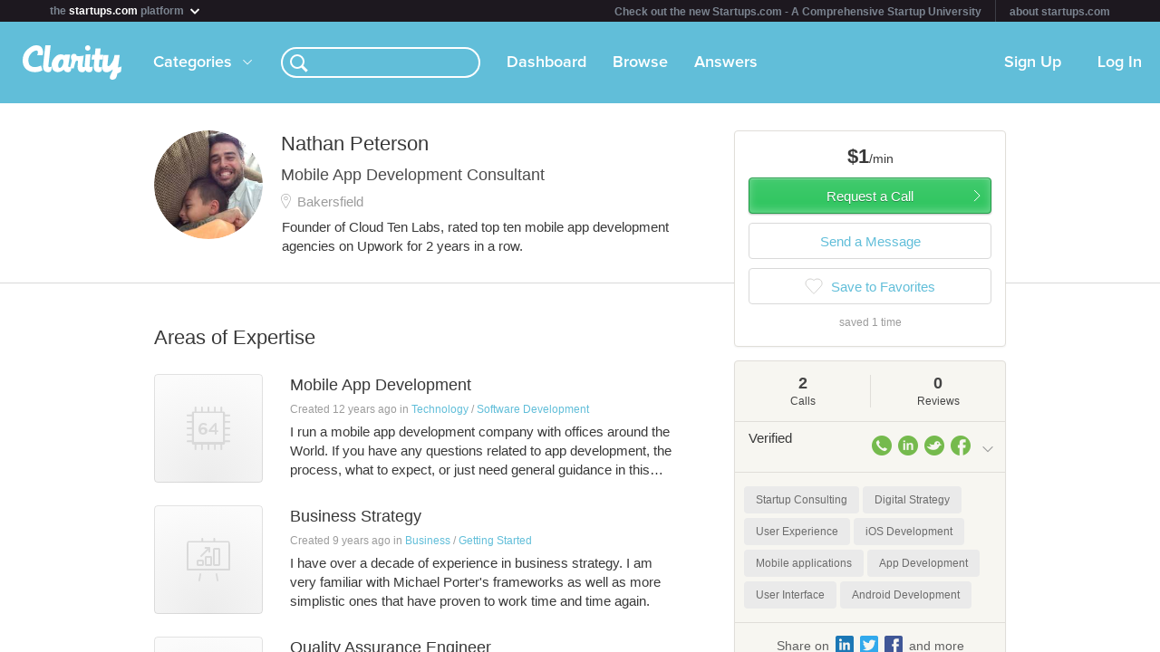

--- FILE ---
content_type: text/html; charset=utf-8
request_url: https://clarity.fm/cloudtenlabs
body_size: 7911
content:
<!DOCTYPE html>
<html>
<head>

  <script type="text/javascript">
    STRIPE_PUBLIC_KEY = 'pk_live_51NfWr9ANQl7HSjF3h6bbfslLNg9xzzrfDzxaqAG5vOgQFrD0L6CPiOvAADrEI7h0vvyywwYnVQKzZe5Ah1Qke0Qe00ghcuRUcr';
    WEPAY_CLIENT_ID = '137848';
    FRIENDLY_HOST = 'https://clarity.fm';
    AUTHENTICATED = false;
    CLARITY_VERSION = 138;
    FACEBOOK_KEY = '234242646631453';
    LINKEDIN_KEY = 'ji52d4ow5zt5';
    BILLABLE_CALL_LENGTH = 60;
    RAILS_ENV = 'production';
    CLARITY_TOLL_FREE_NUMBER = '1-800-375-4390';

    var CURRENT_MEMBER_EMAIL = '';
    var CURRENT_MEMBER_ID = '';

    !function(){var analytics=window.analytics=window.analytics||[];if(!analytics.initialize)if(analytics.invoked)window.console&&console.error&&console.error("Segment snippet included twice.");else{analytics.invoked=!0;analytics.methods=["trackSubmit","trackClick","trackLink","trackForm","pageview","identify","reset","group","track","ready","alias","debug","page","once","off","on","addSourceMiddleware","addIntegrationMiddleware","setAnonymousId","addDestinationMiddleware"];analytics.factory=function(e){return function(){var t=Array.prototype.slice.call(arguments);t.unshift(e);analytics.push(t);return analytics}};for(var e=0;e<analytics.methods.length;e++){var t=analytics.methods[e];analytics[t]=analytics.factory(t)}analytics.load=function(e,t){var n=document.createElement("script");n.type="text/javascript";n.async=!0;n.src="https://cdn.segment.com/analytics.js/v1/"+e+"/analytics.min.js";var a=document.getElementsByTagName("script")[0];a.parentNode.insertBefore(n,a);analytics._loadOptions=t};analytics.SNIPPET_VERSION="4.1.0";
    analytics.load("0PvTSsG8LJOE2aRtmI95DZK1wHSj5sEV");
    analytics.page(document.title, { path: window.location.pathname, url: window.location.href });
    if (CURRENT_MEMBER_ID && CURRENT_MEMBER_EMAIL) {
      analytics.identify(CURRENT_MEMBER_ID, { email: CURRENT_MEMBER_EMAIL });
    }
    }}();

    (function(history){
      var pushState = history.pushState;
      history.pushState = function(state) {
        if (typeof history.onpushstate == "function") {
            history.onpushstate({state: state});
        }
        setTimeout(function() {
          analytics.page(document.title || window.location.pathname, { path: window.location.pathname, url: window.location.href });
        }, 500);
        return pushState.apply(history, arguments);
      };
    })(window.history);



    var _boost = _boost || [];
    (function(){
        var u=(("https:" == document.location.protocol) ? "https://tracker.boostable.com/" : "http://tracker.boostable.com/");
        _boost.push(['setSiteId', 'BT-67351161-2']);
        _boost.push(['setTrackerUrl', u+'ping']);
        _boost.push(['enableLinkTracking']);
        var d=document, g=d.createElement('script'), s=d.getElementsByTagName('script')[0]; g.type='text/javascript'; g.defer=true; g.async=true; g.src=u+'boost.js';
        s.parentNode.insertBefore(g,s);
    })();


    var _gaq = _gaq || [];
    window.thirdPartyScripts = function() {
      _gaq.push(['_setAccount', 'UA-27194755-1']);
      _gaq.push(['_trackPageview']);

      (function() {
        var ga = document.createElement('script'); ga.type = 'text/javascript'; ga.async = true;
        ga.src = ('https:' == document.location.protocol ? 'https://ssl' : 'http://www') + '.google-analytics.com/ga.js';
        var s = document.getElementsByTagName('script')[0]; s.parentNode.insertBefore(ga, s);
      })();

      $(function() {
        setTimeout(function() {
          $('.flash-notice').slideUp('fast')
        }, 4000)
        $(".impersonate").click(function() {
          for (key in localStorage) { delete localStorage[key]; }
        })
      });

      (function() {
        var _fbq = window._fbq || (window._fbq = []);
        if (!_fbq.loaded) {
          var fbds = document.createElement('script');
          fbds.async = true;
          fbds.src = '//connect.facebook.net/en_US/fbds.js';
          var s = document.getElementsByTagName('script')[0];
          s.parentNode.insertBefore(fbds, s);
          _fbq.loaded = true;
        }
      _fbq.push(['addPixelId', '334120453406188']);
      _fbq.push(['addPixelId', '701836386601971']);
      })();
      window._fbq = window._fbq || [];
      window._fbq.push(['track', 'PixelInitialized', {}]);
    };

  </script>

  <meta charset=utf-8>

  <meta content="authenticity_token" name="csrf-param" />
<meta content="3+8vN7GjK9BqfSFW7SprImWQ7kw6koSO5bcsvMyoQVs=" name="csrf-token" />

  <meta name="format-detection" content="telephone=no" />

    <meta name="viewport" content="initial-scale=1.0, minimum-scale=1.0, maximum-scale=1.0, user-scalable=0"/>
    <meta name="apple-mobile-web-app-capable" content="yes" />
    <meta name="apple-mobile-web-app-status-bar-style" content="black" />
    <meta name="apple-mobile-web-app-title" content="Clarity" />


    <link rel="apple-touch-icon-precomposed" href="/assets/touch-icon-iphone-precomposed.png" />
    <link rel="apple-touch-icon-precomposed" sizes="72x72" href="/assets/touch-icon-ipad-precomposed.png" />
    <link rel="apple-touch-icon-precomposed" sizes="114x114" href="/assets/touch-icon-iphone-retina-precomposed.png" />
    <link rel="apple-touch-icon-precomposed" sizes="144x144" href="/assets/touch-icon-ipad-retina-precomposed.png" />

    <link rel="apple-touch-startup-image" media="(max-device-width: 480px) and not (-webkit-min-device-pixel-ratio: 2)" href="/assets/app/iphone.png" />
    <link rel="apple-touch-startup-image" media="(max-device-width: 480px) and (-webkit-min-device-pixel-ratio: 2)" href="/assets/app/iphone-retina.png" />
    <link rel="apple-touch-startup-image" media="(device-width: 320px) and (device-height: 568px) and (-webkit-device-pixel-ratio: 2)" href="/assets/app/iphone-retina-568h.png" />
    <link rel="apple-touch-startup-image" media="(min-device-width: 768px) and (orientation: portrait)" href="/assets/app/ipad-portrait.png" />
    <link rel="apple-touch-startup-image" media="(min-device-width: 768px) and (orientation: landscape)" href="/assets/app/ipad-landscape.png" />

  <meta name="apple-itunes-app" content="app-id=518385879">
  

<title>Nathan Peterson - Mobile App Development & Quality Assurance Engineer Expert - Clarity</title>
<meta name="description" content="Founder of Cloud Ten Labs, rated top ten mobile app development agencies on Upwork for 2 years in a row." />
<meta name="keywords" content="">

<meta name="default-title" content="Clarity &mdash; On Demand Business Advice">

<meta property="og:title" content="Nathan Peterson - Mobile App Development & Quality Assurance Engineer Expert - Clarity"/>
<meta property="og:description" content="Founder of Cloud Ten Labs, rated top ten mobile app development agencies on Upwork for 2 years in a row." />
<meta property="og:image" content="https://s3.amazonaws.com/clarityfm-production/users/pictures/22157/original/nathan.jpg?1409950937" />
<meta property="og:site_name" content="Clarity" />
<meta property="og:type" content="website" />
<meta property="og:url" content="https://clarity.fm/cloudtenlabs" />

<link rel="canonical" href="https://clarity.fm/cloudtenlabs" />




  <link href="https://clarityfm-assets-production.s3.amazonaws.com/assets/app-6991c67c5d7d3f8b1cc6971358128cdf.css" media="screen" rel="stylesheet" type="text/css" />

  <!--[if lt IE 9]><link href="https://clarityfm-assets-production.s3.amazonaws.com/assets/app/common/ie8-1c6fd862ee2e2bd8483f7a2443f4cf00.css" media="screen" rel="stylesheet" type="text/css" /><![endif]-->

</head>
<body>
  <div pub-key="pub-7b32c6d2-3fa7-4dfb-981e-6be84bfa9826" sub-key="sub-70d77cd1-5d0a-11e1-a981-830448eddeb7" ssl="on" origin="pubsub.pubnub.com" id="pubnub"></div>

  <div id="fb-root"></div>

  <!--<div style="font-size:14px;line-height:1;padding:6px;text-align:center;position:fixed;top:0;background:#D86049;color:#FFF; width: 100%;font-weight:bold;z-index:999;">-->
<!--  Notice: Clarity is undergoing maintenance. Some features may be temporarily unavailable.-->
<!--</div>-->
<div id="scoPlatformHeader"></div>

  <div id="container" data-headjs-loading="true">
      <div class="burger-menu"></div>

    

    <div class="modal-overlay hidden"></div>
    <div class="modal-dialog hidden"></div>

      <article class="viewport" data-bootstrapped="true">
        <div class="panel">
          <header>
            <h2>Loading...</h2>
          </header>
          <article></article>
          <footer></footer>
        </div>
      </article>
  </div>

  
  
  
  
  

  <noscript>

    <h6 class="main">Clarity</h6>
    <nav class="simplenav">
  <ul>
    <li>
      <a href="/home">Home</a>
    </li>
    <li>
      &bull;
    </li>
    <li>
      <a href="/search">Search</a>
    </li>
    <li>
      <a href="/topics">Topics</a>
    </li>
    <li>
      <a href="/questions">Answers</a>
    </li>
    <li>
      &bull;
    </li>
    <li>
      <a href="/sign-in">Login</a>
    </li>
    <li>
      <a href="/signup">Signup</a>
    </li>
    <li>
      &bull;
    </li>
    <li>
      <a href="/how-it-works">How It Works</a>
    </li>
    <li>
      <a href="/customers">Customers</a>
    </li>
    <li>
      <a href="/help">Help</a>
    </li>
    <li>
      <a href="http://blog.clarity.fm">Blog</a>
    </li>
  </ul>
</nav>


    <div class="experts showView contact-card panel">

      <div class="top" >
        <div>
          <div class="image">
            <div class="user-profile-image-wrapper bigger-border"><img style="display:block;"  class="user-profile-image" src="https://s3.amazonaws.com/clarityfm-production/users/pictures/22157/profile_square/nathan.jpg?1409950937" /></div>
            <div class="rating" class="rated-4"></div>
          </div>
          <div class="profile ">
            <h1>Nathan Peterson</h1>
              <div class="location">Bakersfield</div>
            <div class="bio">
                <span class="bio-content"><p>Founder of Cloud Ten Labs, rated top ten mobile app development agencies on Upwork for 2 years in a row.</p></span>
            </div>
          </div>
          <div class="request-call">
              <div class="hourly-rate-box">
                <span>$1.00</span>/min
              </div>
          </div>
        </div>


      </div>

      <div class="stats-table">
        <table cellspacing="0" cellpadding="0">
          <tbody>
            <tr>
              <td>
                <div>
                    <em>2</em>
                  <h3>2 Calls</h3>
                </div>
              </td>
              <td>
                <div>
                    <em>&mdash;</em>
                  <h3>0 Reviews</h3>
                </div>
              </td>
              <td>
                <div>
                    <em>27 minutes
                  <h3>Avg. call</h3>
                </div>
              </td>
            </tr>
          </tbody>
        </table>
      </div>

        <div class="known-for" style="margin-bottom: -5px">
            <a class="tag tag-white tag-profile tag-link" href="/topics/startup-consulting-10207" title="Startup Consulting">
              <span class="tag-name">Startup Consulting</span>
            </a>
            <a class="tag tag-white tag-profile tag-link" href="/topics/digital-strategy-10228" title="Digital Strategy">
              <span class="tag-name">Digital Strategy</span>
            </a>
            <a class="tag tag-white tag-profile tag-link" href="/topics/user-experience-10278" title="User Experience">
              <span class="tag-name">User Experience</span>
            </a>
            <a class="tag tag-white tag-profile tag-link" href="/topics/ios-development-10288" title="iOS Development">
              <span class="tag-name">iOS Development</span>
            </a>
            <a class="tag tag-white tag-profile tag-link" href="/topics/mobile-applications-10516" title="Mobile applications">
              <span class="tag-name">Mobile applications</span>
            </a>
            <a class="tag tag-white tag-profile tag-link" href="/topics/app-development-10814" title="App Development">
              <span class="tag-name">App Development</span>
            </a>
            <a class="tag tag-white tag-profile tag-link" href="/topics/user-interface-10989" title="User Interface">
              <span class="tag-name">User Interface</span>
            </a>
            <a class="tag tag-white tag-profile tag-link" href="/topics/android-development-11037" title="Android Development">
              <span class="tag-name">Android Development</span>
            </a>
        </div>


        <div class="expertise-section">
          <h3 class="section-title">
            Call me to talk about
          </h3>
          <div class="expertise">
              <a href="https://clarity.fm/cloudtenlabs/expertise/mobile-app-development" class="item" data-bst-store-item="true">
                <div class="click-overlay" data-expertise-id="8743"></div>
                <div class="title">Mobile App Development</div>
                <span class="desc"><p>I run a mobile app development company with offices around the World. If you have any questions related to app development, the process, what to expect, or just need general guidance in this area I would be happy to help.</p></span>
              </a>
              <a href="https://clarity.fm/cloudtenlabs/expertise/quality-assurance-engineer" class="item" data-bst-store-item="true">
                <div class="click-overlay" data-expertise-id="59826"></div>
                <div class="title">Quality Assurance Engineer</div>
                <span class="desc"><p>I built a QA company that had a dozen quality assurance engineers working for multi-million dollar startups. I can find bugs all day and night if you need me to.</p></span>
              </a>
              <a href="https://clarity.fm/cloudtenlabs/expertise/business-strategy" class="item" data-bst-store-item="true">
                <div class="click-overlay" data-expertise-id="29690"></div>
                <div class="title">Business Strategy</div>
                <span class="desc"><p>I have over a decade of experience in business strategy. I am very familiar with Michael Porter's frameworks as well as more simplistic ones that have proven to work time and time again.</p></span>
              </a>
          </div>
        </div>

        <div class="tabs-wrapper">
          <ul class="tabs two active">
            <li data-toggle-tab="answers" class="active">
              Answers <span class="badge">1</span>
            </li>
            <li data-toggle-tab="reviews">
              Reviews <span class="badge">0</span>
            </li>
          </ul>
        </div>
        <div class="tab-content">
          <div data-tab="answers">
            <h3 class="section-title reviews-header">Answers</h3>
            <div class="panel-padded">
                <div class="qa-answer-item">
  <div class="table-valign-middle">
    <div>
      <div class="user-profile-image-wrapper" data-href="/cloudtenlabs">
        <img class="user-profile-image extra-small" src="https://s3.amazonaws.com/clarityfm-production/users/pictures/22157/profile_square/nathan.jpg?1409950937" />
      </div>
    </div>
    <div class="answerer" data-href="/cloudtenlabs">
      <strong>Nathan Peterson</strong>
      <span class="typo-dark-grey">answered</span>
    </div>
  </div>
  <div>
    <a class="qa-question" href="/questions/535/in-your-opinion-why-is-it-that-most-websites-do-not-make-money-for-their-owners">In your opinion, why is it that most websites do not make money for their owners and how can they be designed to turn a profit?</a>

    <div class="qa-answer">
      <p>The value that the website will deliver if the visitor buys, signs up, etc, must be very clear. This is the number one way to convert a visitor to a customer.</p>
    </div>

    <div class="qa-answer-action-bar">
      <div class="actions">
        <a href="/cloudtenlabs/precall" class="internal">Schedule a call</a>
        <span class="typo-dark-grey">&bull;</span>

        <span data-action="not-implemented">Share</span>
        <span class="typo-dark-grey">&bull;</span>

        <span data-action="not-implemented">Flag</span>
      </div>

      <div class="clearfix"></div>
    </div>

      <div class="tag tag-small"><span class="tag-name">Web Design</span></div>
      <div class="tag tag-small"><span class="tag-name">Website Development</span></div>
      <div class="tag tag-small"><span class="tag-name">Conversion Rate Optimization (CRO)</span></div>
  </div>
</div>

            </div>
          </div>
          <div data-tab="reviews">
            <h3 class="section-title reviews-header">Reviews</h3>
            <div class="expertise">
            </div>
          </div>
        </div><!--/.tab-content -->

      <hr/>

      <span class="member-since">
        <em>Member since</em> October 2013
      </span>

    </div>
  </noscript>



  <!--[if lte IE 10]><style>body {zoom: 100% !important}}</style><![endif]-->
  <!--[if lte IE 7]><script src="js/ie6/warning.js"></script><script>window.onload=function(){e("js/ie6/")}</script><![endif]-->





  <script type="text/javascript">
    /*! LAB.js (LABjs :: Loading And Blocking JavaScript)
    v2.0.3 (c) Kyle Simpson
    MIT License
    */
    (function(o){var K=o.$LAB,y="UseLocalXHR",z="AlwaysPreserveOrder",u="AllowDuplicates",A="CacheBust",B="BasePath",C=/^[^?#]*\//.exec(location.href)[0],D=/^\w+\:\/\/\/?[^\/]+/.exec(C)[0],i=document.head||document.getElementsByTagName("head"),L=(o.opera&&Object.prototype.toString.call(o.opera)=="[object Opera]")||("MozAppearance"in document.documentElement.style),q=document.createElement("script"),E=typeof q.preload=="boolean",r=E||(q.readyState&&q.readyState=="uninitialized"),F=!r&&q.async===true,M=!r&&!F&&!L;function G(a){return Object.prototype.toString.call(a)=="[object Function]"}function H(a){return Object.prototype.toString.call(a)=="[object Array]"}function N(a,c){var b=/^\w+\:\/\//;if(/^\/\/\/?/.test(a)){a=location.protocol+a}else if(!b.test(a)&&a.charAt(0)!="/"){a=(c||"")+a}return b.test(a)?a:((a.charAt(0)=="/"?D:C)+a)}function s(a,c){for(var b in a){if(a.hasOwnProperty(b)){c[b]=a[b]}}return c}function O(a){var c=false;for(var b=0;b<a.scripts.length;b++){if(a.scripts[b].ready&&a.scripts[b].exec_trigger){c=true;a.scripts[b].exec_trigger();a.scripts[b].exec_trigger=null}}return c}function t(a,c,b,d){a.onload=a.onreadystatechange=function(){if((a.readyState&&a.readyState!="complete"&&a.readyState!="loaded")||c[b])return;a.onload=a.onreadystatechange=null;d()}}function I(a){a.ready=a.finished=true;for(var c=0;c<a.finished_listeners.length;c++){a.finished_listeners[c]()}a.ready_listeners=[];a.finished_listeners=[]}function P(d,f,e,g,h){setTimeout(function(){var a,c=f.real_src,b;if("item"in i){if(!i[0]){setTimeout(arguments.callee,25);return}i=i[0]}a=document.createElement("script");if(f.type)a.type=f.type;if(f.charset)a.charset=f.charset;if(h){if(r){e.elem=a;if(E){a.preload=true;a.onpreload=g}else{a.onreadystatechange=function(){if(a.readyState=="loaded")g()}}a.src=c}else if(h&&c.indexOf(D)==0&&d[y]){b=new XMLHttpRequest();b.onreadystatechange=function(){if(b.readyState==4){b.onreadystatechange=function(){};e.text=b.responseText+"\n//@ sourceURL="+c;g()}};b.open("GET",c);b.send()}else{a.type="text/cache-script";t(a,e,"ready",function(){i.removeChild(a);g()});a.src=c;i.insertBefore(a,i.firstChild)}}else if(F){a.async=false;t(a,e,"finished",g);a.src=c;i.insertBefore(a,i.firstChild)}else{t(a,e,"finished",g);a.src=c;i.insertBefore(a,i.firstChild)}},0)}function J(){var l={},Q=r||M,n=[],p={},m;l[y]=true;l[z]=false;l[u]=false;l[A]=false;l[B]="";function R(a,c,b){var d;function f(){if(d!=null){d=null;I(b)}}if(p[c.src].finished)return;if(!a[u])p[c.src].finished=true;d=b.elem||document.createElement("script");if(c.type)d.type=c.type;if(c.charset)d.charset=c.charset;t(d,b,"finished",f);if(b.elem){b.elem=null}else if(b.text){d.onload=d.onreadystatechange=null;d.text=b.text}else{d.src=c.real_src}i.insertBefore(d,i.firstChild);if(b.text){f()}}function S(c,b,d,f){var e,g,h=function(){b.ready_cb(b,function(){R(c,b,e)})},j=function(){b.finished_cb(b,d)};b.src=N(b.src,c[B]);b.real_src=b.src+(c[A]?((/\?.*$/.test(b.src)?"&_":"?_")+~~(Math.random()*1E9)+"="):"");if(!p[b.src])p[b.src]={items:[],finished:false};g=p[b.src].items;if(c[u]||g.length==0){e=g[g.length]={ready:false,finished:false,ready_listeners:[h],finished_listeners:[j]};P(c,b,e,((f)?function(){e.ready=true;for(var a=0;a<e.ready_listeners.length;a++){e.ready_listeners[a]()}e.ready_listeners=[]}:function(){I(e)}),f)}else{e=g[0];if(e.finished){j()}else{e.finished_listeners.push(j)}}}function v(){var e,g=s(l,{}),h=[],j=0,w=false,k;function T(a,c){a.ready=true;a.exec_trigger=c;x()}function U(a,c){a.ready=a.finished=true;a.exec_trigger=null;for(var b=0;b<c.scripts.length;b++){if(!c.scripts[b].finished)return}c.finished=true;x()}function x(){while(j<h.length){if(G(h[j])){try{h[j++]()}catch(err){}continue}else if(!h[j].finished){if(O(h[j]))continue;break}j++}if(j==h.length){w=false;k=false}}function V(){if(!k||!k.scripts){h.push(k={scripts:[],finished:true})}}e={script:function(){for(var f=0;f<arguments.length;f++){(function(a,c){var b;if(!H(a)){c=[a]}for(var d=0;d<c.length;d++){V();a=c[d];if(G(a))a=a();if(!a)continue;if(H(a)){b=[].slice.call(a);b.unshift(d,1);[].splice.apply(c,b);d--;continue}if(typeof a=="string")a={src:a};a=s(a,{ready:false,ready_cb:T,finished:false,finished_cb:U});k.finished=false;k.scripts.push(a);S(g,a,k,(Q&&w));w=true;if(g[z])e.wait()}})(arguments[f],arguments[f])}return e},wait:function(){if(arguments.length>0){for(var a=0;a<arguments.length;a++){h.push(arguments[a])}k=h[h.length-1]}else k=false;x();return e}};return{script:e.script,wait:e.wait,setOptions:function(a){s(a,g);return e}}}m={setGlobalDefaults:function(a){s(a,l);return m},setOptions:function(){return v().setOptions.apply(null,arguments)},script:function(){return v().script.apply(null,arguments)},wait:function(){return v().wait.apply(null,arguments)},queueScript:function(){n[n.length]={type:"script",args:[].slice.call(arguments)};return m},queueWait:function(){n[n.length]={type:"wait",args:[].slice.call(arguments)};return m},runQueue:function(){var a=m,c=n.length,b=c,d;for(;--b>=0;){d=n.shift();a=a[d.type].apply(null,d.args)}return a},noConflict:function(){o.$LAB=K;return m},sandbox:function(){return J()}};return m}o.$LAB=J();(function(a,c,b){if(document.readyState==null&&document[a]){document.readyState="loading";document[a](c,b=function(){document.removeEventListener(c,b,false);document.readyState="complete"},false)}})("addEventListener","DOMContentLoaded")})(this);
  </script>

  <script type="text/javascript">
    var loader = $LAB.script("//cdn.ravenjs.com/1.1.15/jquery,native/raven.js")
                     .script("https://clarityfm-assets-production.s3.amazonaws.com/assets/app_deps-7720ae09b755f94e80cadd8fbd8a667a.js").wait()
                     .script("https://clarityfm-assets-production.s3.amazonaws.com/assets/app-ba8007e70572f8b22b092998866700e9.js")
                     .script("/bootstrap.js").wait()
                     .script("https://clarityfm-assets-production.s3.amazonaws.com/assets/app_deps_post-df2920d75cbfbfc7d2b753ba04c72612.js");

    window.startClarity = function() {
      if (!window.started && !window.waitingForEnvironment && window.scriptsLoaded) {
        window.started = true;
        window.bootstrap_callback();
      }
    }


    loader.wait(function() {
        var options = {
          ignoreErrors: [
              'fb_xd_fragment', /ReferenceError:.*/
          ]
        };
        Raven.config('https://8aa94a1aa3a244b9bcfa5e2de99357a8@app.getsentry.com/38243', options).install();
      window.scriptsLoaded = true;
      window.startClarity();
    });
  </script>

  <!--

  DESIGN BY

  Dan Martell (Creative Direction)
  Tom Junker (Visual Design)
  Jakub Heglas (Front End Development)
  Vincent Roy, Scott Wadden (Engineering)

  -->

</body>
</html>


--- FILE ---
content_type: image/svg+xml
request_url: https://clarityfm-assets-production.s3.amazonaws.com/assets/app/icons/category-icons-hollow-eb93c99edfb2cc7c0f64fe4cc8fa6d97.svg
body_size: 30061
content:
<?xml version="1.0" encoding="UTF-8" standalone="no"?>
<svg width="222px" height="107px" viewBox="0 0 222 107" version="1.1" xmlns="http://www.w3.org/2000/svg" xmlns:xlink="http://www.w3.org/1999/xlink" xmlns:sketch="http://www.bohemiancoding.com/sketch/ns">
    <!-- Generator: Sketch 3.0.2 (7799) - http://www.bohemiancoding.com/sketch -->
    <title>Slice 1</title>
    <description>Created with Sketch.</description>
    <defs></defs>
    <g id="Page-1" stroke="none" stroke-width="1" fill="none" fill-rule="evenodd" sketch:type="MSPage">
        <path d="M73.3006076,39.0192122 C72.8235289,38.9146739 72.3758888,39.2472957 72.2841096,39.7604835 L71.0165174,46.869086 C70.9238723,47.3822739 71.2303803,47.8859582 71.6996664,47.980993 C71.7559462,48 71.8122259,48 71.8667739,48 C72.2728536,48 72.6347754,47.6863852 72.7161645,47.2397217 L73.9837567,40.1311192 C74.0755359,39.6179313 73.769028,39.1142469 73.3006076,39.0192122" id="Fill-1674" fill="#D9D9D9" sketch:type="MSShapeGroup"></path>
        <path d="M90.6996664,39.0192122 C90.2303803,39.1142469 89.9238723,39.6179313 90.0165174,40.1311192 L91.2841096,47.2397217 C91.3646328,47.6863852 91.7265546,48 92.1326344,48 C92.1880482,48 92.2434621,48 92.3006076,47.980993 C92.769028,47.8859582 93.0755359,47.3822739 92.9837567,46.869086 L91.7161645,39.7604835 C91.6235195,39.2472957 91.1750135,38.9146739 90.6996664,39.0192122" id="Fill-1675" fill="#D9D9D9" sketch:type="MSShapeGroup"></path>
        <path d="M60,5 L104,5 L104,34 L60,34 L60,5 L60,5 Z M105.032609,3.39873418 L89.410214,3.39873418 L89.410214,0.949367089 C89.410214,0.42721519 88.9777903,0 88.4428232,0 C87.907856,0 87.4754323,0.42721519 87.4754323,0.949367089 L87.4754323,3.39873418 L76.1821113,3.39873418 L76.1821113,0.949367089 C76.1821113,0.42721519 75.7496876,0 75.2147205,0 C74.6797533,0 74.2473296,0.42721519 74.2473296,0.949367089 L74.2473296,3.39873418 L58.9673909,3.39873418 C58.4324237,3.39873418 58,3.82594937 58,4.34810127 L58,35.0506329 C58,35.5822785 58.4324237,36 58.9673909,36 L105.032609,36 C105.567576,36 106,35.5822785 106,35.0506329 L106,4.34810127 C106,3.82594937 105.567576,3.39873418 105.032609,3.39873418 L105.032609,3.39873418 L105.032609,3.39873418 Z" id="Fill-1676" fill="#D9D9D9" sketch:type="MSShapeGroup"></path>
        <path d="M71,26 L75,26 L75,29 L71,29 L71,26 L71,26 Z M70.7700177,31 L75.2310735,31 C76.2066567,31 77,30.2970711 77,29.41841 L77,25.58159 C77,24.7126918 76.2066567,24 75.2310735,24 L70.7700177,24 C69.7944346,24 69,24.7126918 69,25.58159 L69,29.41841 C69,30.2970711 69.7944346,31 70.7700177,31 L70.7700177,31 L70.7700177,31 Z" id="Fill-1677" fill="#D9D9D9" sketch:type="MSShapeGroup"></path>
        <path d="M80,22 L84,22 L84,29 L80,29 L80,22 L80,22 Z M78,21.4666667 L78,29.5333333 C78,30.3481482 78.7924683,31 79.7672261,31 L84.2305908,31 C85.2053486,31 86,30.3481482 86,29.5333333 L86,21.4666667 C86,20.6609054 85.2053486,20 84.2305908,20 L79.7672261,20 C78.7924683,20 78,20.6609054 78,21.4666667 L78,21.4666667 L78,21.4666667 Z" id="Fill-1678" fill="#D9D9D9" sketch:type="MSShapeGroup"></path>
        <path d="M89,13 L93,13 L93,29 L89,29 L89,13 L89,13 Z M88.7694092,31 L93.2316824,31 C94.2064402,31 95,30.3060241 95,29.4385542 L95,12.5614458 C95,11.7036145 94.2064402,11 93.2316824,11 L88.7694092,11 C87.7935598,11 87,11.7036145 87,12.5614458 L87,29.4385542 C87,30.3060241 87.7935598,31 88.7694092,31 L88.7694092,31 L88.7694092,31 Z" id="Fill-1679" fill="#D9D9D9" sketch:type="MSShapeGroup"></path>
        <path d="M74.0415079,21 C74.3080673,21 74.5746267,20.8959319 74.77767,20.6982025 L81.9175048,13.5591296 L81.9175048,15.3386944 C81.9175048,15.9110691 82.3839837,16.3793756 82.9587524,16.3793756 C83.5345623,16.3793756 84,15.9110691 84,15.3386944 L84,11.0406812 C84,10.9053926 83.9729276,10.7701041 83.9198239,10.6452223 C83.8146579,10.3954588 83.6116146,10.1873226 83.356509,10.0832545 C83.2294768,10.0312204 83.0941146,10 82.9587524,10 L78.6667298,10 C78.0919611,10 77.6254822,10.4683065 77.6254822,11.0406812 C77.6254822,11.6234626 78.0919611,12.0813623 78.6667298,12.0813623 L80.4451807,12.0813623 L73.3053459,19.2204352 C72.898218,19.6263009 72.898218,20.28193 73.3053459,20.6982025 C73.5083891,20.8959319 73.7749485,21 74.0415079,21" id="Fill-1680" fill="#D9D9D9" sketch:type="MSShapeGroup"></path>
        <path d="M139,13 L139,22 C134.828173,20.9136213 134,19.4684386 134,17.3654485 C134,14.9634551 136.087848,13.1495017 139,13 L139,13 L139,13 Z M146,29.5393872 C146,32.0404813 143.955916,33.8522976 141,34 L141,25 C145.172946,26.0240701 146,27.4518599 146,29.5393872 L146,29.5393872 L146,29.5393872 Z M141.409651,22.3699872 L141.409651,13.278784 C143.156739,13.5213454 144.71015,14.2005175 146.268552,15.4036223 C146.565058,15.6558862 146.800666,15.7043984 147.064226,15.7043984 C147.705158,15.7043984 148.227288,15.2095731 148.227288,14.6080207 C148.227288,14.1617076 147.991681,13.8997413 147.634276,13.6280725 C145.595674,12.1630013 143.742762,11.4256145 141.479534,11.2121604 L141.479534,10.0672704 C141.479534,9.4851229 140.978369,9 140.386356,9 C139.794343,9 139.293178,9.4851229 139.293178,10.0672704 L139.293178,11.1248383 C135.00233,11.3285899 131.913477,13.9967659 131.913477,17.5478655 C131.913477,21.0213455 134.144759,23.0103494 139.36406,24.1552393 L139.36406,33.4307892 C136.927121,33.1300129 134.876539,32.1694696 132.93777,30.4230272 C132.84193,30.3260026 132.571381,30.1125485 132.12812,30.1125485 C131.537105,30.1125485 131,30.6267789 131,31.2089263 C131,31.6552394 131.253577,31.9269082 131.472213,32.1015524 C133.86223,34.1196637 136.353078,35.186934 139.293178,35.4586029 L139.293178,37.9327297 C139.293178,38.5148771 139.794343,39 140.386356,39 C140.978369,39 141.479534,38.5148771 141.479534,37.9327297 L141.479534,35.4974127 C145.920133,35.2742561 149,32.6060803 149,28.9482537 C149,25.5135834 146.656905,23.4760674 141.409651,22.3699872 L141.409651,22.3699872 L141.409651,22.3699872 Z" id="Fill-299" fill="#D9D9D9" sketch:type="MSShapeGroup"></path>
        <path d="M140,46 C127.869049,46 118,36.1342222 118,24 C118,11.8755555 127.869049,2 140,2 C152.130951,2 162,11.8755555 162,24 C162,36.1342222 152.130951,46 140,46 L140,46 L140,46 Z M140,0 C126.766053,0 116,10.7657143 116,24 C116,37.2342858 126.766053,48 140,48 C153.233947,48 164,37.2342858 164,24 C164,10.7657143 153.233947,0 140,0 L140,0 L140,0 Z" id="Fill-300" fill="#D9D9D9" sketch:type="MSShapeGroup"></path>
        <path d="M155.64866,104.102439 C155.264885,104.668293 154.625919,105 153.938488,105 L127.059408,105 C126.370987,105 125.732022,104.668293 125.348247,104.102439 C124.965461,103.536585 124.890289,102.82439 125.162294,102.170732 L130.275007,88.4536585 C131.188945,88.4634146 132.358073,88.4731707 133.692384,88.4731707 C139.18986,88.4731707 147.284741,88.2487804 150.184813,87 L155.847471,102.2 C156.106618,102.82439 156.032435,103.536585 155.64866,104.102439 L155.64866,104.102439 L155.64866,104.102439 Z M134.8,76.8570815 C134.841624,76.7476536 134.862944,76.6282779 134.862944,76.5188501 L134.862944,67.3766557 C134.862944,66.8295167 134.394924,66.3818576 133.833503,66.3818576 C132.667005,66.3818576 131.716751,65.4566954 131.716751,64.3126776 L131.716751,63.06918 C131.716751,61.9251622 132.667005,61 133.833503,61 L147.669036,61 C148.836548,61 149.785787,61.9251622 149.785787,63.06918 L149.785787,64.3126776 C149.785787,65.4566954 148.836548,66.3818576 147.655838,66.3818576 C147.095431,66.3818576 146.640609,66.8295167 146.640609,67.3766557 L146.640609,76.5188501 C146.640609,76.6282779 146.661929,76.7476536 146.703553,76.8570815 L150,85.6510964 C148.556345,86.6359465 139.417259,87.0935537 131,86.9841258 L134.8,76.8570815 L134.8,76.8570815 Z M157.710312,101.533007 L148.222529,76.0366748 L148.222529,68.0855746 C149.983046,67.6552567 151.290067,66.0806846 151.290067,64.2127139 L151.290067,62.99022 C151.290067,60.7897311 149.47608,59 147.245233,59 L133.751233,59 C131.520386,59 129.706399,60.7897311 129.706399,62.99022 L129.706399,64.2127139 C129.706399,66.0806846 131.01144,67.6454768 132.774928,68.0855746 L132.774928,76.0366748 L123.300016,101.503668 C122.79107,102.735941 122.935635,104.124694 123.688162,105.239609 C124.440689,106.344743 125.695231,107 127.044829,107 L153.952627,107 C155.301235,107 156.555777,106.344743 157.308304,105.239609 C158.060831,104.124694 158.206386,102.735941 157.710312,101.533007 L157.710312,101.533007 L157.710312,101.533007 Z" id="Fill-74" fill="#D9D9D9" sketch:type="MSShapeGroup"></path>
        <path d="M135.49432,95 C134.671256,95 134,94.3275862 134,93.5 C134,92.6724138 134.671256,92 135.49432,92 C136.324613,92 137,92.6724138 137,93.5 C137,94.3275862 136.324613,95 135.49432,95 L135.49432,95 L135.49432,95 Z M135.494424,90 C133.568284,90 132,91.5724638 132,93.5 C132,95.4275362 133.568284,97 135.494424,97 C137.428675,97 139,95.4275362 139,93.5 C139,91.5724638 137.428675,90 135.494424,90 L135.494424,90 L135.494424,90 Z" id="Fill-75" fill="#D9D9D9" sketch:type="MSShapeGroup"></path>
        <path d="M145.989805,100 C144.341442,100 143,98.8729874 143,97.4955277 C143,96.1180679 144.341442,95 145.989805,95 C147.649973,95 149,96.1180679 149,97.4955277 C149,98.8729874 147.649973,100 145.989805,100 L145.989805,100 L145.989805,100 Z M145.491085,93 C143.01564,93 141,95.0177268 141,97.4953075 C141,99.9822732 143.01564,102 145.491085,102 C147.977792,102 150,99.9822732 150,97.4953075 C150,95.0177268 147.977792,93 145.491085,93 L145.491085,93 L145.491085,93 Z" id="Fill-76" fill="#D9D9D9" sketch:type="MSShapeGroup"></path>
        <path d="M140.002671,80 C140.552093,80 141,80.4444444 141,80.9955556 C141,81.5466666 140.552093,82 140.002671,82 C139.449688,82 139,81.5466666 139,80.9955556 C139,80.4444444 139.449688,80 140.002671,80 L140.002671,80 L140.002671,80 Z M140.002882,84 C141.6561,84 143,82.656 143,80.9952 C143,79.344 141.6561,78 140.002882,78 C138.347743,78 137,79.344 137,80.9952 C137,82.656 138.347743,84 140.002882,84 L140.002882,84 L140.002882,84 Z" id="Fill-77" fill="#D9D9D9" sketch:type="MSShapeGroup"></path>
        <path d="M66,66 L98,66 L98,98 L66,98 L66,66 L66,66 Z M105.010962,76.8726561 C105.556911,76.8726561 106,76.4275706 106,75.8835772 C106,75.3395837 105.556911,74.8944983 105.010962,74.8944983 L100.157752,74.8944983 L100.157752,69.7512879 L105.010962,69.7512879 C105.556911,69.7512879 106,69.3160931 106,68.762209 C106,68.2182155 105.556911,67.77313 105.010962,67.77313 L100.157752,67.77313 L100.157752,65.5773748 C100.157752,65.0234906 99.7146626,64.5882959 99.1687135,64.5882959 L97.2232754,64.5882959 L97.2232754,59.9890789 C97.2232754,59.4450855 96.7801863,59 96.2342372,59 C95.6882882,59 95.2451991,59.4450855 95.2451991,59.9890789 L95.2451991,64.5882959 L90.1061569,64.5882959 L90.1061569,59.9890789 C90.1061569,59.4450855 89.6630677,59 89.1171186,59 C88.5711695,59 88.1280805,59.4450855 88.1280805,59.9890789 L88.1280805,64.5882959 L82.9890382,64.5882959 L82.9890382,59.9890789 C82.9890382,59.4450855 82.5469381,59 82.0000001,59 C81.454051,59 81.0109618,59.4450855 81.0109618,59.9890789 L81.0109618,64.5882959 L75.8719195,64.5882959 L75.8719195,59.9890789 C75.8719195,59.4450855 75.4288305,59 74.8828814,59 C74.3369323,59 73.8938433,59.4450855 73.8938433,59.9890789 L73.8938433,64.5882959 L68.754801,64.5882959 L68.754801,59.9890789 C68.754801,59.4450855 68.3117119,59 67.7657628,59 C67.2198137,59 66.7767247,59.4450855 66.7767247,59.9890789 L66.7767247,64.5882959 L64.8312866,64.5882959 C64.2853375,64.5882959 63.8422484,65.0234906 63.8422484,65.5773748 L63.8422484,67.77313 L58.9890382,67.77313 C58.4430891,67.77313 58,68.2182155 58,68.762209 C58,69.3160931 58.4430891,69.7512879 58.9890382,69.7512879 L63.8422484,69.7512879 L63.8422484,74.8944983 L58.9890382,74.8944983 C58.4430891,74.8944983 58,75.3395837 58,75.8835772 C58,76.4275706 58.4430891,76.8726561 58.9890382,76.8726561 L63.8422484,76.8726561 L63.8422484,82.0158665 L58.9890382,82.0158665 C58.4430891,82.0158665 58,82.4510612 58,83.0049454 C58,83.5489388 58.4430891,83.9940243 58.9890382,83.9940243 L63.8422484,83.9940243 L63.8422484,89.1273439 L58.9890382,89.1273439 C58.4430891,89.1273439 58,89.5724294 58,90.1164228 C58,90.6604163 58.4430891,91.1055017 58.9890382,91.1055017 L63.8422484,91.1055017 L63.8422484,96.2487121 L58.9890382,96.2487121 C58.4430891,96.2487121 58,96.6937977 58,97.237791 C58,97.7817845 58.4430891,98.2268701 58.9890382,98.2268701 L63.8422484,98.2268701 L63.8422484,99.9083041 C63.8422484,100.462188 64.2853375,100.897383 64.8312866,100.897383 L66.7767247,100.897383 L66.7767247,106.010921 C66.7767247,106.554915 67.2198137,107 67.7657628,107 C68.3117119,107 68.754801,106.554915 68.754801,106.010921 L68.754801,100.897383 L73.8938433,100.897383 L73.8938433,106.010921 C73.8938433,106.554915 74.3369323,107 74.8828814,107 C75.4288305,107 75.8719195,106.554915 75.8719195,106.010921 L75.8719195,100.897383 L81.0109618,100.897383 L81.0109618,106.010921 C81.0109618,106.554915 81.454051,107 82.0000001,107 C82.5469381,107 82.9890382,106.554915 82.9890382,106.010921 L82.9890382,100.897383 L88.1280805,100.897383 L88.1280805,106.010921 C88.1280805,106.554915 88.5711695,107 89.1171186,107 C89.6630677,107 90.1061569,106.554915 90.1061569,106.010921 L90.1061569,100.897383 L95.2451991,100.897383 L95.2451991,106.010921 C95.2451991,106.554915 95.6882882,107 96.2342372,107 C96.7801863,107 97.2232754,106.554915 97.2232754,106.010921 L97.2232754,100.897383 L99.1687135,100.897383 C99.7146626,100.897383 100.157752,100.462188 100.157752,99.9083041 L100.157752,98.2268701 L105.010962,98.2268701 C105.556911,98.2268701 106,97.7817845 106,97.237791 C106,96.6937977 105.556911,96.2487121 105.010962,96.2487121 L100.157752,96.2487121 L100.157752,91.1055017 L105.010962,91.1055017 C105.556911,91.1055017 106,90.6604163 106,90.1164228 C106,89.5724294 105.556911,89.1273439 105.010962,89.1273439 L100.157752,89.1273439 L100.157752,83.9940243 L105.010962,83.9940243 C105.556911,83.9940243 106,83.5489388 106,83.0049454 C106,82.4510612 105.556911,82.0158665 105.010962,82.0158665 L100.157752,82.0158665 L100.157752,76.8726561 L105.010962,76.8726561 L105.010962,76.8726561 Z" id="Fill-1641" fill="#D9D9D9" sketch:type="MSShapeGroup"></path>
        <path d="M78,85.9779249 C78,87.1346578 77.2561024,88 76.0348702,88 C74.8136382,88 74,87.1346578 74,85.995585 L74,85.9690949 C74,84.8918322 74.7717939,84 75.993026,84 C77.2142582,84 78,84.830022 78,85.9514349 L78,85.9779249 L78,85.9779249 Z M76.4810346,81.7398933 C74.9443819,81.7398933 74.0559247,82.3546912 73.3699008,82.9992372 C73.4813413,80.6987033 74.5558737,79.0129672 76.4810346,79.0129672 C77.3521112,79.0129672 78.0003066,79.2608696 78.7037112,79.71701 C78.8703608,79.8062548 79.0738165,79.8756675 79.2772722,79.8756675 C79.8702586,79.8756675 80.3702074,79.4294432 80.3702074,78.8543097 C80.3702074,78.3981694 80.1483488,78.1106026 79.7966465,77.9023647 C78.9449954,77.3470634 77.888866,77 76.5556691,77 C72.8893773,77 71,80.0045768 71,83.8421053 L71,83.8817696 C71,86.4103738 71.5929864,87.7192983 72.5744811,88.6712434 C73.4445353,89.5240274 74.5926797,90 76.1855637,90 C78.9071669,90 81,88.2250191 81,85.7261632 L81,85.696415 C81,83.177727 78.9818014,81.7398933 76.4810346,81.7398933 L76.4810346,81.7398933 L76.4810346,81.7398933 Z" id="Fill-1642" fill="#D9D9D9" sketch:type="MSShapeGroup"></path>
        <path d="M89,85 L85,85 L89,80 L89,85 L89,85 Z M92.059472,85.2115831 L91.0628995,85.2115831 L91.0628995,78.0741314 C91.0628995,77.4718147 90.5635942,77 89.9552571,77 C89.2908753,77 88.9770264,77.2509652 88.5704493,77.7227799 L82.4982862,84.8200773 C82.1671143,85.2015444 82,85.5629344 82,85.9945946 C82,86.6169885 82.4982862,87.0486487 83.1076424,87.0486487 L88.8842983,87.0486487 L88.8842983,88.9459459 C88.8842983,89.5382239 89.3642428,90 89.9735989,90 C90.5819361,90 91.0628995,89.5382239 91.0628995,88.9459459 L91.0628995,87.0486487 L92.059472,87.0486487 C92.5934229,87.0486487 93,86.6471042 93,86.1451738 C93,85.6332047 92.5934229,85.2115831 92.059472,85.2115831 L92.059472,85.2115831 L92.059472,85.2115831 Z" id="Fill-1643" fill="#D9D9D9" sketch:type="MSShapeGroup"></path>
        <path d="M22.77663,79.8104266 C22.6402256,79.9336493 22.4361026,80 22.1720004,80 C21.4986849,80 20.6754213,79.5924171 20.021454,78.9194312 C19.0047089,77.8862559 18.762857,76.6255924 19.2252777,76.1895734 C19.3626496,76.0663506 19.5658051,76 19.8308747,76 C20.5032228,76 21.3274538,76.4075829 21.9814212,77.0805686 C22.4980167,77.6018957 22.8569248,78.2369667 22.9662418,78.8151659 C23.0059055,79.0236967 23.0658848,79.535545 22.77663,79.8104266 L22.77663,79.8104266 L22.77663,79.8104266 Z M25.033814,78.8151659 C25.1431295,78.2369667 25.5020325,77.6018957 26.0186207,77.0805686 C26.6725789,76.4075829 27.4967984,76 28.1691369,76 C28.4332354,76 28.6373555,76.0663506 28.7747255,76.1895734 C29.2371396,76.6255924 28.9952913,77.8862559 27.9785604,78.9194312 C27.3246022,79.5924171 26.5003828,80 25.8280442,80 C25.5639457,80 25.3598256,79.9336493 25.2224558,79.8104266 C24.9341724,79.535545 24.9941508,79.0236967 25.033814,78.8151659 L25.033814,78.8151659 L25.033814,78.8151659 Z M32.6165558,83.8705956 C32.5416423,83.9575927 32.4859636,84.0542564 32.4485068,84.1509199 C31.6760892,85.107889 28.9012577,88.7327721 28.4041974,92 L25.0118367,92 L25.0118367,81.4250078 C25.2851693,81.4926723 25.5716622,81.5410041 25.8794144,81.5410041 L25.8804268,81.5410041 C27.1337072,81.5410041 28.5206167,80.912691 29.5896507,79.8493919 C31.4179418,78.0321172 31.7601138,75.6058623 30.3661178,74.3299033 C29.8407118,73.8465856 29.1361213,73.5952604 28.3292839,73.5952604 C27.0749912,73.5952604 25.6880816,74.2235734 24.62006,75.2868724 C24.3892459,75.5188649 24.185765,75.7605238 24.0005062,76.0118491 C23.8142351,75.7605238 23.6107542,75.5188649 23.3809524,75.2868724 C22.3119184,74.2235734 20.9250088,73.5952604 19.6707161,73.5952604 C18.8638788,73.5952604 18.1592883,73.8465856 17.6338824,74.3299033 C16.2398863,75.6058623 16.5820582,78.0321172 18.4103493,79.8493919 C19.4793833,80.912691 20.8662929,81.5410041 22.1205856,81.5410041 C22.4273255,81.5410041 22.7138185,81.4926723 22.9871511,81.4250078 L22.9871511,92 L19.6474322,92 C19.1291127,88.5877768 16.1285286,84.7985657 15.5130242,84.0436234 C15.4806292,83.9865919 15.4421602,83.9382601 15.3976171,83.8899282 C12.6845384,80.8836919 11,76.7851574 11,73.1989398 C11,66.4711568 16.8321069,61 23.9994939,61 C31.1678932,61 37,66.4711568 37,73.1989398 C37,76.7851574 35.3205233,80.8740255 32.6165558,83.8705956 L32.6165558,83.8705956 L32.6165558,83.8705956 Z M29,102.757576 L27.5475968,102.757576 C27.2452299,102.757576 26.9574601,102.888889 26.7593578,103.111111 L25.0692316,105 L22.9307685,105 L21.2406423,103.111111 C21.0425399,102.888889 20.7558128,102.757576 20.453446,102.757576 L19,102.757576 L19,94 L29,94 L29,102.757576 L29,102.757576 Z M23.9994946,59 C15.7291042,59 9,65.4313725 9,73.3333333 C9,77.4313725 10.7828387,81.9117646 13.77445,85.3333333 C13.7976956,85.3725489 13.8239733,85.4117647 13.8522723,85.4411764 C13.8876461,85.4803922 17.1066604,89.3823528 17.631203,92.5588235 C17.338106,92.735294 17.1319273,93.0294117 17.1319273,93.3823528 L17.1319273,103.843137 C17.1319273,104.392157 17.5847118,104.823529 18.1426069,104.823529 L20.1002931,104.823529 L21.7386046,106.656863 C21.9306337,106.872549 22.2085705,107 22.5016676,107 L25.4983324,107 C25.7914294,107 26.0693662,106.872549 26.2613954,106.656863 L27.8997069,104.823529 L29.8573931,104.823529 C30.4152882,104.823529 30.8680726,104.392157 30.8680726,103.843137 L30.8680726,93.3823528 C30.8680726,93.0490195 30.6821076,92.7647059 30.4152882,92.5882353 C30.9236599,89.4019608 34.1628878,85.4803922 34.1982615,85.4411764 C34.2589023,85.3725489 34.3043829,85.2843136 34.3377353,85.2058823 C37.2616312,81.7941177 39,77.382353 39,73.3333333 C39,65.4313725 32.2708958,59 23.9994946,59 L23.9994946,59 L23.9994946,59 Z" id="Fill-1419" fill="#D9D9D9" sketch:type="MSShapeGroup"></path>
        <path d="M219.828855,10.9811028 L190.809028,40 L188.492675,37.6784882 C188.567428,37.6391406 188.645131,37.5997929 188.708081,37.5407714 L214.39649,11.8467512 C214.781074,11.4631116 214.781074,10.843386 214.39649,10.4597463 C214.01289,10.0761067 213.390278,10.0761067 213.005694,10.4597463 L187.317285,36.1439296 C187.254336,36.212788 187.216959,36.2914833 187.174665,36.3603417 L182,31.1861247 L211.01786,2.16722753 C211.127038,2.05902148 211.273593,2 211.431951,2 C211.590309,2 211.738831,2.05902148 211.849977,2.16722753 L219.820003,10.1351281 C219.9341,10.2531711 220,10.4105617 220,10.5581155 C220,10.7155061 219.935083,10.8728967 219.828855,10.9811028 L219.828855,10.9811028 L219.828855,10.9811028 Z M180.841587,33 L189,41.1580645 L179.480723,45 L177,42.5129032 L180.841587,33 L180.841587,33 Z M222,10.4653585 C222,9.79894712 221.737494,9.16193623 221.253623,8.67192786 L213.308918,0.723992036 C212.341174,-0.246224544 210.657417,-0.236424377 209.708284,0.723992036 L180.121579,30.3204979 L180.11962,30.330298 C179.877684,30.565502 179.68962,30.859507 179.561306,31.1731123 L174.188762,44.49154 C173.80186,45.4421563 174.020288,46.5201746 174.747075,47.2551872 C175.221152,47.7255952 175.875457,48 176.541515,48 L176.554249,48 C176.877483,48 177.19484,47.941199 177.501423,47.8137967 L190.82357,42.4335048 C191.147784,42.3061026 191.433797,42.1100993 191.663979,41.8748953 L221.257541,12.2685893 C221.728679,11.7883811 222,11.1317699 222,10.4653585 L222,10.4653585 L222,10.4653585 Z" id="Fill-1468" fill="#D9D9D9" sketch:type="MSShapeGroup"></path>
        <path d="M183.450192,22.7102057 C183.63827,22.9034018 183.885182,23 184.132095,23 C184.379007,23 184.62592,22.9034018 184.813998,22.7102057 C185.191118,22.3334733 185.191118,21.7249054 184.813998,21.348173 L184.42241,20.952121 L187.350638,18.0251994 C187.726794,17.648467 187.726794,17.0302394 187.350638,16.6535069 C186.973518,16.2767744 186.362988,16.2767744 185.986832,16.6535069 L183.058604,19.5900881 L180.330992,16.8563629 L186.526954,10.6547669 C186.904074,10.2683746 186.904074,9.65980677 186.526954,9.28307432 C186.150798,8.90634185 185.540268,8.90634185 185.163148,9.28307432 L178.967186,15.49433 L176.069822,12.5867282 C175.94733,12.4708106 175.929004,12.3259134 175.929004,12.248635 C175.929004,12.1713565 175.94733,12.0264594 176.070786,11.9105418 L185.900992,2.05753885 C186.066886,1.89332213 186.417,1.89332213 186.582895,2.05753885 L195.354077,10.847963 C195.730233,11.2246955 196.340763,11.2246955 196.717883,10.847963 C197.094039,10.4615707 197.094039,9.85300291 196.717883,9.47627044 L187.946701,0.695506088 C187.021743,-0.231835363 185.460214,-0.231835363 184.537186,0.695506088 L174.706016,10.5388492 C174.250771,10.9928601 174,11.6014279 174,12.248635 C174,12.8958421 174.251735,13.5044099 174.706016,13.9584208 L183.450192,22.7102057" id="Fill-1469" fill="#D9D9D9" sketch:type="MSShapeGroup"></path>
        <path d="M212.167308,24.2962963 C211.769483,23.9012346 211.126451,23.9012346 210.728625,24.2962963 C210.3308,24.6913581 210.3308,25.3295348 210.728625,25.7245964 L219.817557,34.7806268 C220.015961,34.9730927 220.015961,35.2972459 219.817557,35.4998418 L209.444596,45.8220955 C209.255349,46.0145616 208.914502,46.0044318 208.726273,45.8220955 L205.356459,42.4691358 L211.893612,35.9556822 C212.291437,35.5606204 212.291437,34.9224439 211.893612,34.5273821 C211.496804,34.1323204 210.852755,34.1323204 210.45493,34.5273821 L203.917777,41.0307058 L201.039395,38.163976 L204.129408,35.0946503 C204.526215,34.6995885 204.526215,34.051282 204.129408,33.6562203 C203.731583,33.2611587 203.087533,33.2611587 202.690725,33.6562203 L199.600712,36.7356759 C199.591555,36.7458057 199.588503,36.7559355 199.580363,36.7660652 C199.184573,36.5026908 198.649391,36.5229503 198.298369,36.8673631 C197.900544,37.2624248 197.900544,37.9107313 198.298369,38.305793 L203.536231,43.5226338 C203.544371,43.5226338 203.553528,43.5327636 203.562685,43.5428933 L207.288608,47.2503957 C207.769864,47.7366255 208.408826,48 209.087469,48 C209.757973,48 210.413214,47.7264956 210.884296,47.2503957 L221.25624,36.9281418 C222.247242,35.9354226 222.248259,34.3349162 221.257257,33.342197 L212.167308,24.2962963" id="Fill-1470" fill="#D9D9D9" sketch:type="MSShapeGroup"></path>
        <path d="M199,102.106544 C202.086527,98.6675756 203.661328,93.8883444 202.803346,88.8182033 C207.075228,87.1558621 210.429062,83.5298801 211.829663,79 C216.611127,80.9948097 220,85.8467683 220,91.5091184 C220,102.709143 207.512728,109.046819 199,102.106544 L199,102.106544 L199,102.106544 Z M176,91.5132017 C176,85.832935 179.409058,80.9730359 184.210774,79 C185.603433,83.5172139 188.942408,87.130985 193.198474,88.8028733 C192.344457,93.8185383 193.870273,98.6265155 197,102.105289 C188.474851,109.052453 176,102.6972 176,91.5132017 L176,91.5132017 L176,91.5132017 Z M199,80.9630501 C202.056397,78.4200518 206.024669,77.3943044 210,78.3559425 C208.800643,82.3093433 205.972215,85.4827489 202.356993,87 C201.67006,84.7241233 200.504998,82.6726289 199,80.9630501 L199,80.9630501 L199,80.9630501 Z M193.635091,87 C190.022094,85.4705399 187.197919,82.2939689 186,78.3473202 C190.038295,77.384723 193.995581,78.4756665 197,80.9677239 C195.492221,82.6790079 194.325692,84.7218531 193.635091,87 L193.635091,87 L193.635091,87 Z M195,86.6753642 C195.616423,84.9029413 196.654886,83.3221316 197.997921,82 C199.343036,83.3221316 200.383575,84.9125219 201,86.6849448 C198.928275,87.1160748 196.993762,87.0969134 195,86.6753642 L195,86.6753642 L195,86.6753642 Z M198.500052,100 C195.858538,97.1361545 194.509763,93.199632 195.163139,89 C197.341388,89.5059798 199.495623,89.5565777 201.838966,89.0101195 C202.487337,93.2097516 201.138564,97.1361545 198.500052,100 L198.500052,100 L198.500052,100 Z M197.500095,61 C205.04099,61 211.059631,68.3613119 209.842985,76.8421345 C205.307071,75.6909394 200.819361,77.0005559 197.477922,80 C194.115272,76.9899944 189.642988,75.7120623 185.155278,76.8315731 C183.946345,68.3613119 189.960165,61 197.500095,61 L197.500095,61 L197.500095,61 Z M212.488167,77.1326904 C214.105218,67.5148393 207.009635,59 198.02209,59 C189.039456,59 181.947799,67.5045307 183.55307,77.1120734 C177.982245,79.3077885 174,84.9465502 174,91.5543129 C174,104.563668 188.455277,111.707473 197.999509,103.50189 C200.534558,105.686266 203.771605,106.996479 207.295343,106.996479 C215.403178,106.996479 222,100.069152 222,91.5543129 C222,84.9671672 218.037392,79.3387142 212.488167,77.1326904 L212.488167,77.1326904 L212.488167,77.1326904 Z" id="Fill-1359-copy" fill="#D9D9D9" sketch:type="MSShapeGroup"></path>
        <path d="M11.2684398,39.0170473 C10.7717433,38.9170145 10.3092398,39.2671295 10.2165591,39.8073071 L9.01620937,46.8096088 C8.9226289,47.3597895 9.24386191,47.8799605 9.73156023,47.9789931 C9.78824841,47.9899967 9.84493658,48 9.90072495,48 C10.3245366,48 10.701558,47.6698915 10.7834409,47.1897337 L11.9837906,40.187432 C12.0773711,39.6472544 11.7561381,39.1170802 11.2684398,39.0170473" id="Fill-1284" fill="#D9D9D9" sketch:type="MSShapeGroup"></path>
        <path d="M25.732739,39.0170321 C25.2439539,39.1170652 24.9225978,39.6472403 25.0162141,40.1874188 L26.2152231,47.1897323 C26.2971375,47.6698909 26.6752033,48 27.0982771,48 C27.1540868,48 27.2107967,47.9899966 27.2675066,47.9789931 C27.7562917,47.8799603 28.0767476,47.3597884 27.9840315,46.8096068 L26.7850225,39.8172966 C26.6923063,39.2671148 26.219724,38.9169992 25.732739,39.0170321" id="Fill-1285" fill="#D9D9D9" sketch:type="MSShapeGroup"></path>
        <path d="M45.5376067,20.5047318 L47.6531474,20.5047318 C48.2008506,20.5047318 48.643569,20.0433753 48.643569,19.4794953 C48.643569,18.9053627 48.2008506,18.4542587 47.6531474,18.4542587 L45.5900991,18.4542587 L48.7079464,15.2452681 C49.0961917,14.8454259 49.0971822,14.1892745 48.7119081,13.7894322 C48.3256436,13.3895899 47.6987068,13.3895899 47.3114519,13.7894322 L42.7812633,18.4542587 L40.7459468,18.4542587 L43.8637941,15.2452681 C44.2520394,14.8454259 44.2540203,14.1892745 43.8677558,13.7894322 C43.4824818,13.3895899 42.8555449,13.3895899 42.4672996,13.7894322 L37.9371109,18.4542587 L37.6261185,18.4542587 C37.0932717,8.19164038 28.8836667,0 18.8388102,0 C8.45027755,0 0,8.7555205 0,19.5 C0,30.2547318 8.45027755,39 18.8388102,39 C28.4290631,39 36.3534268,31.5465299 37.5151914,21.9298107 L35.5135491,21.9298107 C34.36466,30.4085173 27.3356376,36.9495269 18.8388102,36.9495269 C9.54370304,36.9495269 1.98084331,29.1269716 1.98084331,19.5 C1.98084331,9.88328076 9.54370304,2.05047318 18.8388102,2.05047318 C27.7912315,2.05047318 35.1153996,9.31940063 35.6452753,18.4542587 L30.1662627,18.4542587 C29.6492626,12.4463722 24.7694551,7.72003155 18.8388102,7.72003155 C12.5644891,7.72003155 7.45985589,13.0102524 7.45985589,19.5 C7.45985589,26.0000001 12.5644891,31.2799685 18.8388102,31.2799685 C24.3079186,31.2799685 28.8856475,27.2712933 29.9711496,21.9298107 L27.9279098,21.9298107 C26.8810341,26.1230284 23.2085506,29.2294953 18.8388102,29.2294953 C13.6569242,29.2294953 9.44069919,24.8722397 9.44069919,19.5 C9.44069919,14.1380126 13.6569242,9.77050473 18.8388102,9.77050473 C23.6770201,9.77050473 27.6704002,13.5843849 28.1794768,18.4542587 L21.5367188,18.4542587 C21.1247035,17.3162461 20.0768374,16.5063091 18.8388102,16.5063091 C17.2422506,16.5063091 15.946779,17.8493691 15.946779,19.5 C15.946779,21.1608833 17.2422506,22.4936909 18.8388102,22.4936909 C19.4657471,22.4936909 20.0411822,22.2886435 20.5155941,21.9298107 L20.2224294,21.9298107 C19.6747261,21.9298107 19.2320077,21.4787067 19.2320077,20.9045741 C19.2320077,20.7507886 19.2765766,20.5970031 19.340954,20.4637224 C19.404341,20.4739747 19.4637663,20.5047318 19.5311149,20.5047318 L37.8846187,20.5047318 L42.4672996,25.2208202 C42.6604318,25.4156152 42.9129893,25.5181388 43.1655468,25.5181388 C43.4200853,25.5181388 43.6746236,25.4156152 43.8677558,25.2105678 C44.2540203,24.8107255 44.2520394,24.1648264 43.8637941,23.7649842 L40.6934544,20.5047318 L42.7287709,20.5047318 L47.3114519,25.2208202 C47.5045841,25.4156152 47.7571417,25.5181388 48.0096992,25.5181388 C48.2642375,25.5181388 48.518776,25.4156152 48.7119081,25.2105678 C49.0971822,24.8107255 49.0961917,24.1648264 48.7079464,23.7649842 L45.5376067,20.5047318" id="Fill-1286" fill="#D9D9D9" sketch:type="MSShapeGroup"></path>
    </g>
</svg>